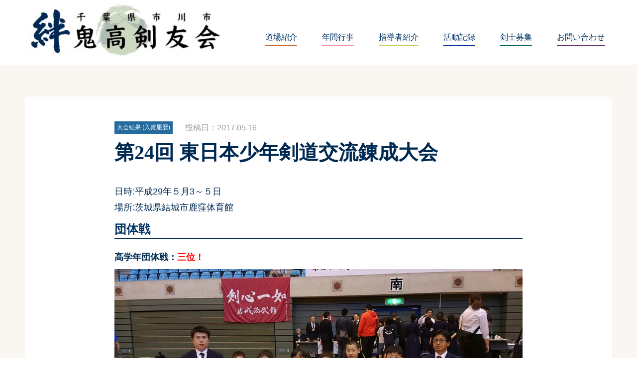

--- FILE ---
content_type: text/css
request_url: https://www.oniken.info/wp-content/themes/oniken/css/style.css
body_size: 1237
content:
@charset "UTF-8";

/* ============================================================
* File name: style.css
* Last Editor: Erika Sato
* Last up date: 2020/03/31 09:30:00+09:00
* Description rule: style-guide.pdf
============================================================ */
html.noscroll {
	overflow: hidden;
}

body {
	min-width: 375px;
	color: #012A52;
	font-size: 18px;
	line-height: 1.3;
}

/* **-- header ---------------------------- */
body header {
	background-color: #FFF;
	overflow: hidden;
}

body header #wrap1 {
	position: relative;
	height: 110px;
	background-color: #FFF;
	overflow: hidden;
}

body header #wrap1 h1#logo {
	position: absolute;
	width: 164px;
	height: 45px;
	margin: auto;
	top: 0;
	bottom: 0;
}

body header #wrap1 #menuButton {
	position: absolute;
	margin: auto;
	top: 0;
	bottom: 0;
	right: 20px;
	width: 32px;
	height: 22px;
	cursor: pointer;
}

/* nav */
body header #wrap1 #nav {
	display: none;
}

body header #wrap1 #nav ul {
	padding: 0;
	margin: auto;
}

body header #wrap1 #nav ul li {
	list-style-type: none;
	text-align: center;
}

body header #wrap1 #nav ul li a {
	display: inline-block;
	font-size: 24px;
	color: #036;
	text-decoration: none;
	margin: 0 20px;
	padding: 5px 0;
	text-align: center;
	border:none;
}

body header #wrap1 #nav ul li a:after {
	border-radius: 5px; /* 線幅の半分 */
	content: "";
	display: block;
	margin-top: 5px;
	height: 3px; /* 線幅 */
}

body header #wrap1 #nav ul li.nav-a a:after {
	 background-color: #CC6633;
}
body header #wrap1 #nav ul li.nav-b a:after {
	 background-color: #CCCC66;
}
body header #wrap1 #nav ul li.nav-c a:after {
	 background-color: #003399;
}
body header #wrap1 #nav ul li.nav-d a:after {
	 background-color: #006666;
}
body header #wrap1 #nav ul li.nav-e a:after {
	 background-color: #663366;
}
body header #wrap1 #nav ul li.nav-f a:after {
	 background-color: #FC92AB;
}

/* **-- #warp2 ---------------------------- */
body #wrap2 {
	width: 100%;
	margin: 0 auto 56px;
	overflow: hidden;
}

body #wrap2 h1 {
	background-image: url(../images/bg-tonbo.png);
	background-size: 200%;
	background-repeat: repeat;
	background-position: center;
	font-size: 32px;
	text-align: center;
	position: relative;
	height: 140px;
}
body #wrap2 h1 span {
	position: absolute;
	top: 0;
	bottom: 0;
	left:0;
	right:0;
	margin: auto;
	height: 30px;
	letter-spacing: 10px;
}
/* **-- .content_wrapper ---------------------------- */
body .main .content_wrapper {
	width: 100%;
	background-image: url(../images/footer_bg2s.gif);
	background-position: bottom;
	background-repeat: no-repeat;
	padding-bottom: 160px;
}

/* **-- content ---------------------------- */
.content {
	margin: 16px 20px; 0;
}

.content a:link {
	color: #003366;
}

.content a:visited {
	color: #003366;
}

.content a:hover {
	color: #003366;
  text-decoration: underline;
}

.content_inner {
	background-color: #fff;
	border-radius: 10px;
}

.content_inner:not(:last-child) {
	margin-bottom: 80px;
}

/* **-- layout ---------------------------- */

/* **------------------------------ */
footer {
	clear: both;
	width: 100%;
	height: auto;
	color: #FFFFFF;
	font-size: 90%;
	text-align: center;
	padding-top: 50px;
	padding-bottom: 25px;
	background: url(../images/footer_bg1.gif) repeat;
}

footer a:link {
	color: #FFFFFF;
}

footer a:visited {
	color: #FFFFFF;
}

footer a:hover {
	color: #999;
}

footer h2 {
	width: auto;
	margin-bottom: 25px;
	text-align: center;
	width: 200px;
	margin: auto;
	margin-bottom: 48px;
}

.footerlink {
	margin-bottom: 25px;
	padding: 0;
	text-align: center;
}

.footerlink li {
	list-style: none;
	margin-bottom: 50px;
}

.footerlink li a {
	color: #FFF;
	padding: 0;
	text-decoration: none;
	font-size: 16px;
}

.footerlink a:active,
.footerlink a:hover,
.footerlink a:visited {
	text-decoration: underline;
}

footer .f-container {
	/* display: flex;
	flex-wrap: wrap;
	justify-content: center; */
	margin-bottom: 25px;
	padding: 0;
}

footer .f-container li {
	list-style: none;
	margin-right: 5px;
	margin-bottom: 20px;
	margin-left: 5px;
	padding: 0;
}

.copyright {
	margin: 0;
	font-size: 12px;
	color: #FFF;
	height: 20px;
	line-height: 20px;
	text-align: center;
}

/* **------------------------------ */

/* image */
img {
	max-width: 100%;
	height: auto;
	border-style: none;
	vertical-align: bottom;
}

.swiper-container > .swiper-wrapper {
	align-items: center;
}


--- FILE ---
content_type: text/css
request_url: https://www.oniken.info/wp-content/themes/oniken/css/screen1000.css
body_size: 488
content:
/* 1000px以上のスタイル */
@media only screen and (min-width: 1100px) {
	/* header */
	body header #wrap1 #menuButton {
	 display: none;
	}
	body header #wrap1 {
		height: 130px;
	}
	body header #wrap1 h1#logo {
		width: 430px;
		height: auto;
	}
	/* nav */
	body header #wrap1 #nav {
	 display: block;
	 position: absolute;
	 right: 0;
	 top: 60px;
	}
	body header #wrap1 #nav ul {
	 clear: both;
	 display: flex;
	 flex-wrap: wrap;
	 justify-content: center;
	 padding: 0px;
	}
	body header #wrap1 #nav ul li {
	 padding: 0 5px;
	 border: none;
	}
	body header #wrap1 #nav ul li a {
		font-size: 16px;
	}

	body header #wrap1 #nav .css-cancel-btn {
		display: none;
	}

}

/* 1000px以下 mainメニュー表示用 */
@media only screen and (max-width: 1100px) {
	body header #wrap1 #nav {
		position: fixed;
		width: 100%;
		background: #fff;
		top: 0;
		bottom: 0;
		padding: 30px;
		box-sizing: border-box;
		z-index: 100;
		justify-content: center;
		align-items: center;
		display: flex;
	}

	body header #wrap1 #nav.inactive {
		display: none !important;
	}

	body header #wrap1 #nav ul li {
		padding: 20px;
	}

	body header #wrap1 #nav .css-cancel-btn {
	  display: inline-block;
	  position: absolute;
		top: 20px;
		right: 20px;
	  width: 20px;
	  height: 20px;
		cursor: pointer;
	}
}


--- FILE ---
content_type: text/css
request_url: https://www.oniken.info/wp-content/themes/oniken/css/page-common.css
body_size: 1038
content:
/* ページ跨って共通するクラス */
.font-mincho {
	font-family: "游明朝", YuMincho, "Hiragino Mincho ProN W3", "ヒラギノ明朝 ProN W3", "Hiragino Mincho ProN", "HG明朝E", "ＭＳ Ｐ明朝", "ＭＳ 明朝", serif;
}

.category {
	font-size: 9px;
	color: #fff;
	display: inline-block;
	background: #256B9D;
	padding: 5px 5px;
}

.category.taiken {
	background: #DD4F41;
}
.category.farm {
	background: #C89B2A;
}
.category.golf {
	background: #33904D;
}
.category.news {
	background: #663366;
}

.category a {
	color: #fff !important;
	text-decoration: none;
	font-size: 12px;
}

.kenshi_icon_title {
	font-size: 24px;
	letter-spacing: 0.3em;
	color: #036;
	text-align: center;
	line-height: 1.6;
	padding: 0;
	margin-bottom: 24px;
	white-space: nowrap;
}
.kenshi_icon_title > span {
	display: inline-block;
	vertical-align: middle;
}
.kenshi_icon_title > span:nth-of-type(2) {
	margin-left: -30px;
}


.kenshi_icon_title > .icon {
	background-image: url(../images/bg_img1.gif);
	background-repeat: no-repeat;
	background-size: 66px;
	width: 85px;
	height: 50px;
	display: inline-block;
}

/* -- links -- */
.links_wrapper {
	border-radius: 10px;
}
.links {
	display: flex;
	flex-wrap: wrap;
	justify-content:space-between;
	height: auto;
	margin: 0 0 12px 0;
	background-repeat: repeat;
	padding: 0px;
}

.links .grid_wrap {
	margin: 0 0 20px;
	box-shadow: 1px 2px 2px 2px rgba(0,0,0,0.3);
	position: relative;
	flex-basis: 48.7%;
}

.links .grid_wrap .category {
	position: absolute;
	top: 0;
	left: 0;
}

.links .grid_wrap > p {
	margin: 0 0 8px 0;
	background: #000;
	height: 112px;
	overflow: hidden;
	position: relative;
}

.links .grid_wrap > p img {
	max-height: 117px;
	width:auto;
	position: absolute;
	margin: auto;
	top: 0;
	bottom: 0;
	left: 0;
	right: 0;
}
.links .grid_wrap > p img.no-image {
	width: 75%;
	height: auto;
}

.links .grid_wrap dl {
	padding: 0 5px 5px;
	font-size: 14px;
	text-align: left;
}

.links .grid_wrap dl dt {
	font-size: 12px;
	margin-bottom: 6px;
}

.links .grid_wrap dl dd {
	line-height: 1.3;
	font-weight: bold;
}


/* -- links -- */

@media only screen and (min-width: 770px) {
	/* -- links -- */
	.links_wrapper {
		padding: 40px;
		background-color: #fff;
  }
  .links {
		background-color: #fff;
  }

	.links .grid_wrap {
		flex-basis: 32%;
	}

  .links .grid_wrap > p {
    height: 213px;
  }

	.links .grid_wrap > p img {
    max-height: 250px;
  }

  .links .grid_wrap .category {
    font-size: 12px;
    padding: 8px 16px;
  }
	/* -- links -- */

	.kenshi_icon_title {
		font-size: 40px;
		text-align: left;
		margin-left: 0;
		margin-bottom: 32px;
	}

	.kenshi_icon_title > .icon {
		background-size: 90px;
	}
	.kenshi_icon_title > span:nth-of-type(2) {
    margin-left: -7px;
	}
}


--- FILE ---
content_type: text/css
request_url: https://www.oniken.info/wp-content/themes/oniken/css/page-top.css
body_size: 1324
content:
body#top #wrap2 {
    margin-bottom: 36px;
}

/* topページ絆画像 */

body#top #wrap2 #top-kizuna,
body#top #wrap2 #mainImg {
  width: 100%;
  margin: auto;
  overflow: hidden;
}

body#top #wrap2 #mainImg {
  height: 230px;
}

body#top #wrap2 #mainImg .swiper-wrapper img {
  position: absolute;
  margin: auto;
  top: 0;
  bottom: 0;
}

body#top #wrap2 #top-kizuna {
  position: relative;
  z-index: 10;
  margin-top: -13px;
  display: none;
}

body#top .content_wrapper .content .banner,
body#top .content_wrapper .content .custom_top_news {
  margin-bottom: 32px;
}

body#top .content_wrapper .content .banner img {
  width: 100%;
}

body#top .content_wrapper .content .custom_top_news {
  line-height: 2.0;
  text-align: left;
  padding: 10px;
  background: #fff;
  border-radius: 10px;
  font-size: 14px;
}


body#top .content_wrapper .top_content_inner {
	width: 100%;
	margin: 0;
	background-image: url(../images/bg2.gif);
	background-repeat: no-repeat;
	background-position: top;
	text-align: center;
}

/* 活動記録タイトル */
body#top .content .activity-record-title {
	margin-bottom: 35px;
	text-align: center;
}

body#top .content .activity-record-title h2 {
	font-size: 24px;
	letter-spacing: 0.3em;
	color: #036;
	text-align: left;
	background-image: url(../images/bg_img1.gif);
	background-position: 20px;
	background-repeat: no-repeat;
	background-size: 68px;
	padding-left: 100px;
	padding-right: 38px;
	line-height: 1.6;
	display: inline-block;
}
body#top .content .activity-record-title p {
	display: inline-block;
	vertical-align: middle;
	letter-spacing: 0.3em;
	font-size: 13px;
  margin-top: 15px;
}

/* もっと見るボタン */
body#top .content .more-btn {
	margin: 40px 0;
}
body#top .content .more-btn a {
	display: block;
	background: #EEDB83;
	border-radius: 60px;
	color: #6A513A;
	font-size: 24px;
	margin: auto;
	text-align: center;
	padding: 10px;
}

/* 剣士募集 */
body#top .content .kenshi-bosyu {
	margin-top: 20px;
}

body#top .content .kenshi-bosyu h3 {
}

body#top .content .kenshi-bosyu p {
  font-size: 16px;
  color: #012A52;
	line-height: 2;
  text-align: left;
}

body#top .content .kenshi-bosyu .campaign {
  font-size: 16px;
  padding: 20px;
	border-radius: 5px;
	background-color: #fff;
	margin-top: 30px;
}

body#top .content .kenshi-bosyu .campaign h4 {
	text-align: center;
  margin-bottom: 24px;
  max-width: 333px;
  height: auto;
}

body#top .content .kenshi-bosyu .campaign div {
	text-align: left;
	line-height: 2;
}

body#top .content .kenshi-bosyu .campaign div p span {
	display: inline-block;
	vertical-align: top;
}
body#top .content .kenshi-bosyu .campaign div p span:nth-child(1) {

}

body#top .content .kenshi-bosyu .campaign div p span:nth-child(2) {
	width: 75%;
	margin-left: 15px;
}

/* 770px以上のスタイル */
@media only screen and (min-width: 770px) {
  body#top #wrap2 #mainImg {
    height: 400px;
  }

  body#top #wrap2 #top-kizuna {
    display: block;
  }

  body#top .content_wrapper .content .banner,
  body#top .content_wrapper .content .custom_top_news {
    margin-bottom: 74px;
  }

  body#top .content_wrapper .content .banner img {
    width: 75%;
  }

  body#top .content_wrapper .content .custom_top_news {
    padding:30px;
    font-size: 16px;
  }


  /* 活動記録タイトル */
  body#top .content .activity-record-title {
  	text-align: left;
    margin-bottom: 24px;
  }
  body#top .content .activity-record-title h2 {
  	background-position: -10px;
    font-size: 40px;
    background-size: 100px;
  }

  body#top .content .activity-record-title p {
    margin: 0;
    font-size: 18px;
    vertical-align: super;
  }

  /* もっと見るボタン */
  body#top .content .more-btn {
    margin: 64px 0;
  }
  body#top .content .more-btn a {
    width: 40%;
    padding: 20px;
  }

  /* 剣士募集 */
  body#top .content .kenshi-bosyu {
  	padding: 30px;
  }
  body#top .content .kenshi-bosyu h3 {
    font-size: 40px;
  }

  body#top .content .kenshi-bosyu .campaign {
    background-image: url(../images/bg4.gif);
    background-repeat: no-repeat;
  	background-position: right;
    padding: 20px 30px 55px;
	}

}

@media only screen and (min-width: 1000px) {
	/* 剣士募集 */
  body#top .content .kenshi-bosyu {
    position: relative;
  }
	body#top .content .kenshi-bosyu div.bg {
    position: absolute;
		background-image: url(../images/kenshi-bosyu-campaign.png);
		background-repeat: no-repeat;
		background-size: 100%;
    height: 748px;
    width: 567px;
    right: 0;
    top: -50px;
    z-index: -1;
	}
	body#top .content .kenshi-bosyu > p {
		width: 600px;
    background: #FAF6F2;
    opacity: 0.8;
    border-radius: 5px;
	}

	body#top .content .kenshi-bosyu .campaign {
		width: 520px;
    width: 600px;
    box-sizing: border-box;
    opacity: 0.8;
	}

	body#top .content .kenshi-bosyu .campaign h4 {
		text-align: left;
	}
	body#top .content .kenshi-bosyu .campaign p {
		width: 500px;
	}
}


--- FILE ---
content_type: text/css
request_url: https://www.oniken.info/wp-content/themes/oniken/css/page-kenshi.css
body_size: 800
content:
body#kenshi .content .content_inner {
	background-color: transparent;
}

body#kenshi .content .content_inner h2.kenshi_icon_title,
body#kenshi .content .content_inner h3.kenshi_icon_title {
	margin-left: 0px;
	letter-spacing: 2px;
}

body#kenshi .content .content_inner .map h4 {
	font-size: 20px;
	margin-bottom: 16px;
	text-align: center;
}

body#kenshi .content .content_inner div.map:not(:last-child) {
	margin-bottom: 24px;
}

body#kenshi .content .content_inner div.map iframe {
	width: 100%;
	height: 335px;
}

body#kenshi .content .content_inner .contactus > div.left {
	margin-bottom: 24px;
	text-align: center;
}
body#kenshi .content .content_inner .contactus > div.left img {
	width: 100%;
}

body#kenshi .content .content_inner .contactus > div.right {
	white-space: normal;
}
body#kenshi .content .content_inner .contactus > div.right > div:nth-of-type(1) {
		margin-bottom: 24px;
}

body#kenshi .content .content_inner .contactus > div.right > div:nth-of-type(1) p:not(:last-child) {
	margin-bottom: 20px;
}


body#kenshi .content .content_inner .contactus > div.right > div:nth-of-type(2) {
	padding: 16px;
	background-color: #FFF;
	border: 1px solid #e1cfbb;
	border-radius: 10px;
}

body#kenshi .content .content_inner .contactus > div > div:nth-of-type(2) > dl {
	background-color: #FFF;
	white-space: nowrap;
}
body#kenshi .content .content_inner .contactus > div > div:nth-of-type(2) > dl:nth-of-type(1) {
	border-bottom: 1px solid #e1cfbb;
}

body#kenshi .content .content_inner .contactus dt,
body#kenshi .content .content_inner .contactus dd {
	display: inline-block;
	white-space: normal;
	margin: 0;
	padding: 10px;
	vertical-align: middle;
	color: #333;
	font-size: 14px;

}

body#kenshi .content .content_inner .contactus dt {
	width: 20%;
	padding: 15px 10px 20px 10px;
	text-align: center;
}

body#kenshi .content .content_inner .contactus dd {
	width: 67%
	text-align: left;
	padding: 15px 10px 20px 10px;
}

body#kenshi .content .content_inner .contactus dl:last-child dt {
	border-bottom: none;
	padding: 20px 10px 15px 10px;
}

body#kenshi .content .content_inner .contactus dl:last-child dd {
	border-bottom: none;
	padding: 20px 10px 15px 10px;
}

body#kenshi .content .content_inner .essential_point > table {
	border-collapse: collapse;
	width: 100%;
	font-size: 14px;
}

body#kenshi .content .content_inner .essential_point > table th,
body#kenshi .content .content_inner .essential_point > table td {
	padding: 15px 10px;
	border-bottom:2px solid #FAF6F2;
	vertical-align: middle;
}

body#kenshi .content .content_inner .essential_point > table th {
	background-color: #012A52;
	color: #fff;
	font-weight: normal;
	white-space: nowrap;
	width: 15%;
	text-align: center;
	font-size:12px;
}

body#kenshi .content .content_inner .essential_point > table td {
	font-size: 14px;
	background-color: #fff;
	width: 80%;
}


/* 770px以上のスタイル */
@media only screen and (min-width: 770px) {


	body#kenshi .content .content_inner .contactus {
		display: flex;
		justify-content: space-between;
	}

	body#kenshi .content .content_inner .contactus > div.right {
		padding: 0 25px 10px;
	}

	body#kenshi .content .content_inner .contactus > div.right p {
		line-height: 2.0;
	}


	body#kenshi .content .content_inner .contactus dd {
	 padding-right: 20px;
	 padding-left: 20px;
	}
	body#kenshi .content .content_inner .contactus dt {
	 width: 30%;
	 text-align: center;
	}
	body#kenshi .content .content_inner .contactus dd {
	 width: 55%;
	 text-align: left;
	}
	body#kenshi .content .content_inner .contactus > div {
		width: 50%;
		margin-bottom: 50px;
	}

	body#kenshi .content .content_inner .map h4 {
		text-align: left;
		font-size: 24px;
	}
}

/* 1000px以上のスタイル */
@media only screen and (min-width: 1000px) {

}


--- FILE ---
content_type: text/css
request_url: https://www.oniken.info/wp-content/themes/oniken/css/page-events.css
body_size: 297
content:
body#events .content .content_inner {
	background-color: transparent;
}

body#events .content .content_inner.events_info ul {
	margin-bottom: 20px;
}

body#events .content .content_inner.events_info div.pdfs ul {
	border: 1px solid #E1CFBB;
	border-radius: 10px;
	background-color: #fff;
	font-size: 14px;
}
body#events .content .content_inner.events_info div.pdfs ul li {
	padding: 16px 0;
	margin: 0 16px;
}

body#events .content .content_inner.events_info div.pdfs ul li:not(:last-child) {
	border-bottom: 1px solid #E1CFBB;
}

body#events .content .content_inner.events_info ul.attention {
	font-size: 12px;
}

body#events .content .content_inner.events_info p {
	margin-bottom: 10px;
}
body#events .content .content_inner.google_calender iframe {
	width: 100%;
	height: 600px;
}




/* 770px以上のスタイル */
@media only screen and (min-width: 770px) {
	body#events .content .content_inner.events_info div.pdfs ul {
		font-size: 16px;
	}
	body#events .content .content_inner.events_info ul.attention {
		font-size: 14px;
	}

}
